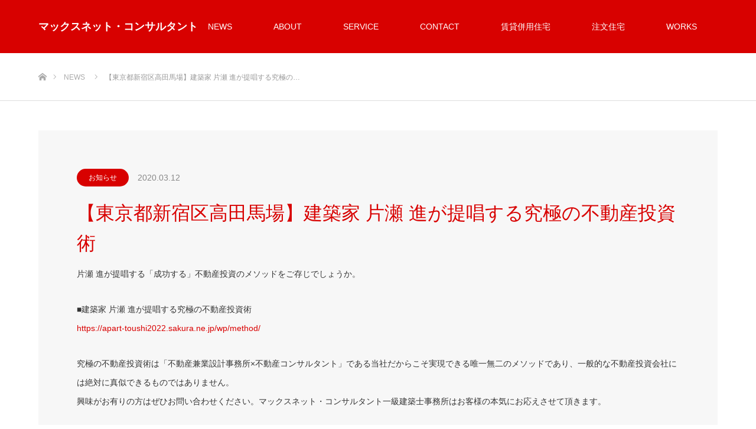

--- FILE ---
content_type: text/html; charset=UTF-8
request_url: https://apart-toushi.jp/news/%E3%80%90%E6%9D%B1%E4%BA%AC%E9%83%BD%E6%96%B0%E5%AE%BF%E5%8C%BA%E9%AB%98%E7%94%B0%E9%A6%AC%E5%A0%B4%E3%80%91%E5%BB%BA%E7%AF%89%E5%AE%B6-%E7%89%87%E7%80%AC-%E9%80%B2%E3%81%8C%E6%8F%90%E5%94%B1%E3%81%99/
body_size: 13209
content:
<!DOCTYPE html>
<html class="pc" dir="ltr" lang="ja" prefix="og: https://ogp.me/ns#">
<head>
<meta charset="UTF-8">
<!--[if IE]><meta http-equiv="X-UA-Compatible" content="IE=edge"><![endif]-->
<meta name="viewport" content="width=device-width">

<meta name="description" content="片瀬 進が提唱する「成功する」不動産投資のメソッドをご存じでしょうか。">
<link rel="pingback" href="https://apart-toushi.jp/xmlrpc.php">
	<style>img:is([sizes="auto" i], [sizes^="auto," i]) { contain-intrinsic-size: 3000px 1500px }</style>
	
		<!-- All in One SEO 4.9.3 - aioseo.com -->
		<title>【東京都新宿区高田馬場】建築家 片瀬 進が提唱する究極の不動産投資術 | マックスネット・コンサルタント</title>
	<meta name="robots" content="max-image-preview:large" />
	<link rel="canonical" href="https://apart-toushi.jp/news/%e3%80%90%e6%9d%b1%e4%ba%ac%e9%83%bd%e6%96%b0%e5%ae%bf%e5%8c%ba%e9%ab%98%e7%94%b0%e9%a6%ac%e5%a0%b4%e3%80%91%e5%bb%ba%e7%af%89%e5%ae%b6-%e7%89%87%e7%80%ac-%e9%80%b2%e3%81%8c%e6%8f%90%e5%94%b1%e3%81%99/" />
	<meta name="generator" content="All in One SEO (AIOSEO) 4.9.3" />
		<meta property="og:locale" content="ja_JP" />
		<meta property="og:site_name" content="マックスネット・コンサルタント | 都内23区の新築不動産投資（新築アパート投資）" />
		<meta property="og:type" content="article" />
		<meta property="og:title" content="【東京都新宿区高田馬場】建築家 片瀬 進が提唱する究極の不動産投資術 | マックスネット・コンサルタント" />
		<meta property="og:url" content="https://apart-toushi.jp/news/%e3%80%90%e6%9d%b1%e4%ba%ac%e9%83%bd%e6%96%b0%e5%ae%bf%e5%8c%ba%e9%ab%98%e7%94%b0%e9%a6%ac%e5%a0%b4%e3%80%91%e5%bb%ba%e7%af%89%e5%ae%b6-%e7%89%87%e7%80%ac-%e9%80%b2%e3%81%8c%e6%8f%90%e5%94%b1%e3%81%99/" />
		<meta property="article:published_time" content="2020-03-12T07:15:19+00:00" />
		<meta property="article:modified_time" content="2020-04-01T07:23:06+00:00" />
		<meta name="twitter:card" content="summary_large_image" />
		<meta name="twitter:title" content="【東京都新宿区高田馬場】建築家 片瀬 進が提唱する究極の不動産投資術 | マックスネット・コンサルタント" />
		<script type="application/ld+json" class="aioseo-schema">
			{"@context":"https:\/\/schema.org","@graph":[{"@type":"BreadcrumbList","@id":"https:\/\/apart-toushi.jp\/news\/%e3%80%90%e6%9d%b1%e4%ba%ac%e9%83%bd%e6%96%b0%e5%ae%bf%e5%8c%ba%e9%ab%98%e7%94%b0%e9%a6%ac%e5%a0%b4%e3%80%91%e5%bb%ba%e7%af%89%e5%ae%b6-%e7%89%87%e7%80%ac-%e9%80%b2%e3%81%8c%e6%8f%90%e5%94%b1%e3%81%99\/#breadcrumblist","itemListElement":[{"@type":"ListItem","@id":"https:\/\/apart-toushi.jp#listItem","position":1,"name":"\u5bb6","item":"https:\/\/apart-toushi.jp","nextItem":{"@type":"ListItem","@id":"https:\/\/apart-toushi.jp\/news\/#listItem","name":"\u304a\u77e5\u3089\u305b"}},{"@type":"ListItem","@id":"https:\/\/apart-toushi.jp\/news\/#listItem","position":2,"name":"\u304a\u77e5\u3089\u305b","item":"https:\/\/apart-toushi.jp\/news\/","nextItem":{"@type":"ListItem","@id":"https:\/\/apart-toushi.jp\/news-cat\/%e3%81%8a%e7%9f%a5%e3%82%89%e3%81%9b\/#listItem","name":"\u304a\u77e5\u3089\u305b"},"previousItem":{"@type":"ListItem","@id":"https:\/\/apart-toushi.jp#listItem","name":"\u5bb6"}},{"@type":"ListItem","@id":"https:\/\/apart-toushi.jp\/news-cat\/%e3%81%8a%e7%9f%a5%e3%82%89%e3%81%9b\/#listItem","position":3,"name":"\u304a\u77e5\u3089\u305b","item":"https:\/\/apart-toushi.jp\/news-cat\/%e3%81%8a%e7%9f%a5%e3%82%89%e3%81%9b\/","nextItem":{"@type":"ListItem","@id":"https:\/\/apart-toushi.jp\/news\/%e3%80%90%e6%9d%b1%e4%ba%ac%e9%83%bd%e6%96%b0%e5%ae%bf%e5%8c%ba%e9%ab%98%e7%94%b0%e9%a6%ac%e5%a0%b4%e3%80%91%e5%bb%ba%e7%af%89%e5%ae%b6-%e7%89%87%e7%80%ac-%e9%80%b2%e3%81%8c%e6%8f%90%e5%94%b1%e3%81%99\/#listItem","name":"\u3010\u6771\u4eac\u90fd\u65b0\u5bbf\u533a\u9ad8\u7530\u99ac\u5834\u3011\u5efa\u7bc9\u5bb6 \u7247\u702c \u9032\u304c\u63d0\u5531\u3059\u308b\u7a76\u6975\u306e\u4e0d\u52d5\u7523\u6295\u8cc7\u8853"},"previousItem":{"@type":"ListItem","@id":"https:\/\/apart-toushi.jp\/news\/#listItem","name":"\u304a\u77e5\u3089\u305b"}},{"@type":"ListItem","@id":"https:\/\/apart-toushi.jp\/news\/%e3%80%90%e6%9d%b1%e4%ba%ac%e9%83%bd%e6%96%b0%e5%ae%bf%e5%8c%ba%e9%ab%98%e7%94%b0%e9%a6%ac%e5%a0%b4%e3%80%91%e5%bb%ba%e7%af%89%e5%ae%b6-%e7%89%87%e7%80%ac-%e9%80%b2%e3%81%8c%e6%8f%90%e5%94%b1%e3%81%99\/#listItem","position":4,"name":"\u3010\u6771\u4eac\u90fd\u65b0\u5bbf\u533a\u9ad8\u7530\u99ac\u5834\u3011\u5efa\u7bc9\u5bb6 \u7247\u702c \u9032\u304c\u63d0\u5531\u3059\u308b\u7a76\u6975\u306e\u4e0d\u52d5\u7523\u6295\u8cc7\u8853","previousItem":{"@type":"ListItem","@id":"https:\/\/apart-toushi.jp\/news-cat\/%e3%81%8a%e7%9f%a5%e3%82%89%e3%81%9b\/#listItem","name":"\u304a\u77e5\u3089\u305b"}}]},{"@type":"Organization","@id":"https:\/\/apart-toushi.jp\/#organization","name":"\u30de\u30c3\u30af\u30b9\u30cd\u30c3\u30c8\u30fb\u30b3\u30f3\u30b5\u30eb\u30bf\u30f3\u30c8","description":"\u90fd\u518523\u533a\u306e\u65b0\u7bc9\u4e0d\u52d5\u7523\u6295\u8cc7\uff08\u65b0\u7bc9\u30a2\u30d1\u30fc\u30c8\u6295\u8cc7\uff09","url":"https:\/\/apart-toushi.jp\/"},{"@type":"WebPage","@id":"https:\/\/apart-toushi.jp\/news\/%e3%80%90%e6%9d%b1%e4%ba%ac%e9%83%bd%e6%96%b0%e5%ae%bf%e5%8c%ba%e9%ab%98%e7%94%b0%e9%a6%ac%e5%a0%b4%e3%80%91%e5%bb%ba%e7%af%89%e5%ae%b6-%e7%89%87%e7%80%ac-%e9%80%b2%e3%81%8c%e6%8f%90%e5%94%b1%e3%81%99\/#webpage","url":"https:\/\/apart-toushi.jp\/news\/%e3%80%90%e6%9d%b1%e4%ba%ac%e9%83%bd%e6%96%b0%e5%ae%bf%e5%8c%ba%e9%ab%98%e7%94%b0%e9%a6%ac%e5%a0%b4%e3%80%91%e5%bb%ba%e7%af%89%e5%ae%b6-%e7%89%87%e7%80%ac-%e9%80%b2%e3%81%8c%e6%8f%90%e5%94%b1%e3%81%99\/","name":"\u3010\u6771\u4eac\u90fd\u65b0\u5bbf\u533a\u9ad8\u7530\u99ac\u5834\u3011\u5efa\u7bc9\u5bb6 \u7247\u702c \u9032\u304c\u63d0\u5531\u3059\u308b\u7a76\u6975\u306e\u4e0d\u52d5\u7523\u6295\u8cc7\u8853 | \u30de\u30c3\u30af\u30b9\u30cd\u30c3\u30c8\u30fb\u30b3\u30f3\u30b5\u30eb\u30bf\u30f3\u30c8","inLanguage":"ja","isPartOf":{"@id":"https:\/\/apart-toushi.jp\/#website"},"breadcrumb":{"@id":"https:\/\/apart-toushi.jp\/news\/%e3%80%90%e6%9d%b1%e4%ba%ac%e9%83%bd%e6%96%b0%e5%ae%bf%e5%8c%ba%e9%ab%98%e7%94%b0%e9%a6%ac%e5%a0%b4%e3%80%91%e5%bb%ba%e7%af%89%e5%ae%b6-%e7%89%87%e7%80%ac-%e9%80%b2%e3%81%8c%e6%8f%90%e5%94%b1%e3%81%99\/#breadcrumblist"},"datePublished":"2020-03-12T16:15:19+09:00","dateModified":"2020-04-01T16:23:06+09:00"},{"@type":"WebSite","@id":"https:\/\/apart-toushi.jp\/#website","url":"https:\/\/apart-toushi.jp\/","name":"\u30de\u30c3\u30af\u30b9\u30cd\u30c3\u30c8\u30fb\u30b3\u30f3\u30b5\u30eb\u30bf\u30f3\u30c8","description":"\u90fd\u518523\u533a\u306e\u65b0\u7bc9\u4e0d\u52d5\u7523\u6295\u8cc7\uff08\u65b0\u7bc9\u30a2\u30d1\u30fc\u30c8\u6295\u8cc7\uff09","inLanguage":"ja","publisher":{"@id":"https:\/\/apart-toushi.jp\/#organization"}}]}
		</script>
		<!-- All in One SEO -->

<link rel='dns-prefetch' href='//challenges.cloudflare.com' />
<link rel='dns-prefetch' href='//www.googletagmanager.com' />
<link rel="alternate" type="application/rss+xml" title="マックスネット・コンサルタント &raquo; フィード" href="https://apart-toushi.jp/feed/" />
<link rel="alternate" type="application/rss+xml" title="マックスネット・コンサルタント &raquo; コメントフィード" href="https://apart-toushi.jp/comments/feed/" />
<script type="text/javascript">
/* <![CDATA[ */
window._wpemojiSettings = {"baseUrl":"https:\/\/s.w.org\/images\/core\/emoji\/16.0.1\/72x72\/","ext":".png","svgUrl":"https:\/\/s.w.org\/images\/core\/emoji\/16.0.1\/svg\/","svgExt":".svg","source":{"concatemoji":"https:\/\/apart-toushi.jp\/wp-includes\/js\/wp-emoji-release.min.js?ver=6.8.3"}};
/*! This file is auto-generated */
!function(s,n){var o,i,e;function c(e){try{var t={supportTests:e,timestamp:(new Date).valueOf()};sessionStorage.setItem(o,JSON.stringify(t))}catch(e){}}function p(e,t,n){e.clearRect(0,0,e.canvas.width,e.canvas.height),e.fillText(t,0,0);var t=new Uint32Array(e.getImageData(0,0,e.canvas.width,e.canvas.height).data),a=(e.clearRect(0,0,e.canvas.width,e.canvas.height),e.fillText(n,0,0),new Uint32Array(e.getImageData(0,0,e.canvas.width,e.canvas.height).data));return t.every(function(e,t){return e===a[t]})}function u(e,t){e.clearRect(0,0,e.canvas.width,e.canvas.height),e.fillText(t,0,0);for(var n=e.getImageData(16,16,1,1),a=0;a<n.data.length;a++)if(0!==n.data[a])return!1;return!0}function f(e,t,n,a){switch(t){case"flag":return n(e,"\ud83c\udff3\ufe0f\u200d\u26a7\ufe0f","\ud83c\udff3\ufe0f\u200b\u26a7\ufe0f")?!1:!n(e,"\ud83c\udde8\ud83c\uddf6","\ud83c\udde8\u200b\ud83c\uddf6")&&!n(e,"\ud83c\udff4\udb40\udc67\udb40\udc62\udb40\udc65\udb40\udc6e\udb40\udc67\udb40\udc7f","\ud83c\udff4\u200b\udb40\udc67\u200b\udb40\udc62\u200b\udb40\udc65\u200b\udb40\udc6e\u200b\udb40\udc67\u200b\udb40\udc7f");case"emoji":return!a(e,"\ud83e\udedf")}return!1}function g(e,t,n,a){var r="undefined"!=typeof WorkerGlobalScope&&self instanceof WorkerGlobalScope?new OffscreenCanvas(300,150):s.createElement("canvas"),o=r.getContext("2d",{willReadFrequently:!0}),i=(o.textBaseline="top",o.font="600 32px Arial",{});return e.forEach(function(e){i[e]=t(o,e,n,a)}),i}function t(e){var t=s.createElement("script");t.src=e,t.defer=!0,s.head.appendChild(t)}"undefined"!=typeof Promise&&(o="wpEmojiSettingsSupports",i=["flag","emoji"],n.supports={everything:!0,everythingExceptFlag:!0},e=new Promise(function(e){s.addEventListener("DOMContentLoaded",e,{once:!0})}),new Promise(function(t){var n=function(){try{var e=JSON.parse(sessionStorage.getItem(o));if("object"==typeof e&&"number"==typeof e.timestamp&&(new Date).valueOf()<e.timestamp+604800&&"object"==typeof e.supportTests)return e.supportTests}catch(e){}return null}();if(!n){if("undefined"!=typeof Worker&&"undefined"!=typeof OffscreenCanvas&&"undefined"!=typeof URL&&URL.createObjectURL&&"undefined"!=typeof Blob)try{var e="postMessage("+g.toString()+"("+[JSON.stringify(i),f.toString(),p.toString(),u.toString()].join(",")+"));",a=new Blob([e],{type:"text/javascript"}),r=new Worker(URL.createObjectURL(a),{name:"wpTestEmojiSupports"});return void(r.onmessage=function(e){c(n=e.data),r.terminate(),t(n)})}catch(e){}c(n=g(i,f,p,u))}t(n)}).then(function(e){for(var t in e)n.supports[t]=e[t],n.supports.everything=n.supports.everything&&n.supports[t],"flag"!==t&&(n.supports.everythingExceptFlag=n.supports.everythingExceptFlag&&n.supports[t]);n.supports.everythingExceptFlag=n.supports.everythingExceptFlag&&!n.supports.flag,n.DOMReady=!1,n.readyCallback=function(){n.DOMReady=!0}}).then(function(){return e}).then(function(){var e;n.supports.everything||(n.readyCallback(),(e=n.source||{}).concatemoji?t(e.concatemoji):e.wpemoji&&e.twemoji&&(t(e.twemoji),t(e.wpemoji)))}))}((window,document),window._wpemojiSettings);
/* ]]> */
</script>
<link rel='stylesheet' id='style-css' href='https://apart-toushi.jp/wp-content/themes/source_tcd045/style.css?ver=1.0' type='text/css' media='all' />
<style id='wp-emoji-styles-inline-css' type='text/css'>

	img.wp-smiley, img.emoji {
		display: inline !important;
		border: none !important;
		box-shadow: none !important;
		height: 1em !important;
		width: 1em !important;
		margin: 0 0.07em !important;
		vertical-align: -0.1em !important;
		background: none !important;
		padding: 0 !important;
	}
</style>
<link rel='stylesheet' id='wp-block-library-css' href='https://apart-toushi.jp/wp-includes/css/dist/block-library/style.min.css?ver=6.8.3' type='text/css' media='all' />
<style id='classic-theme-styles-inline-css' type='text/css'>
/*! This file is auto-generated */
.wp-block-button__link{color:#fff;background-color:#32373c;border-radius:9999px;box-shadow:none;text-decoration:none;padding:calc(.667em + 2px) calc(1.333em + 2px);font-size:1.125em}.wp-block-file__button{background:#32373c;color:#fff;text-decoration:none}
</style>
<link rel='stylesheet' id='aioseo/css/src/vue/standalone/blocks/table-of-contents/global.scss-css' href='https://apart-toushi.jp/wp-content/plugins/all-in-one-seo-pack/dist/Lite/assets/css/table-of-contents/global.e90f6d47.css?ver=4.9.3' type='text/css' media='all' />
<style id='global-styles-inline-css' type='text/css'>
:root{--wp--preset--aspect-ratio--square: 1;--wp--preset--aspect-ratio--4-3: 4/3;--wp--preset--aspect-ratio--3-4: 3/4;--wp--preset--aspect-ratio--3-2: 3/2;--wp--preset--aspect-ratio--2-3: 2/3;--wp--preset--aspect-ratio--16-9: 16/9;--wp--preset--aspect-ratio--9-16: 9/16;--wp--preset--color--black: #000000;--wp--preset--color--cyan-bluish-gray: #abb8c3;--wp--preset--color--white: #ffffff;--wp--preset--color--pale-pink: #f78da7;--wp--preset--color--vivid-red: #cf2e2e;--wp--preset--color--luminous-vivid-orange: #ff6900;--wp--preset--color--luminous-vivid-amber: #fcb900;--wp--preset--color--light-green-cyan: #7bdcb5;--wp--preset--color--vivid-green-cyan: #00d084;--wp--preset--color--pale-cyan-blue: #8ed1fc;--wp--preset--color--vivid-cyan-blue: #0693e3;--wp--preset--color--vivid-purple: #9b51e0;--wp--preset--gradient--vivid-cyan-blue-to-vivid-purple: linear-gradient(135deg,rgba(6,147,227,1) 0%,rgb(155,81,224) 100%);--wp--preset--gradient--light-green-cyan-to-vivid-green-cyan: linear-gradient(135deg,rgb(122,220,180) 0%,rgb(0,208,130) 100%);--wp--preset--gradient--luminous-vivid-amber-to-luminous-vivid-orange: linear-gradient(135deg,rgba(252,185,0,1) 0%,rgba(255,105,0,1) 100%);--wp--preset--gradient--luminous-vivid-orange-to-vivid-red: linear-gradient(135deg,rgba(255,105,0,1) 0%,rgb(207,46,46) 100%);--wp--preset--gradient--very-light-gray-to-cyan-bluish-gray: linear-gradient(135deg,rgb(238,238,238) 0%,rgb(169,184,195) 100%);--wp--preset--gradient--cool-to-warm-spectrum: linear-gradient(135deg,rgb(74,234,220) 0%,rgb(151,120,209) 20%,rgb(207,42,186) 40%,rgb(238,44,130) 60%,rgb(251,105,98) 80%,rgb(254,248,76) 100%);--wp--preset--gradient--blush-light-purple: linear-gradient(135deg,rgb(255,206,236) 0%,rgb(152,150,240) 100%);--wp--preset--gradient--blush-bordeaux: linear-gradient(135deg,rgb(254,205,165) 0%,rgb(254,45,45) 50%,rgb(107,0,62) 100%);--wp--preset--gradient--luminous-dusk: linear-gradient(135deg,rgb(255,203,112) 0%,rgb(199,81,192) 50%,rgb(65,88,208) 100%);--wp--preset--gradient--pale-ocean: linear-gradient(135deg,rgb(255,245,203) 0%,rgb(182,227,212) 50%,rgb(51,167,181) 100%);--wp--preset--gradient--electric-grass: linear-gradient(135deg,rgb(202,248,128) 0%,rgb(113,206,126) 100%);--wp--preset--gradient--midnight: linear-gradient(135deg,rgb(2,3,129) 0%,rgb(40,116,252) 100%);--wp--preset--font-size--small: 13px;--wp--preset--font-size--medium: 20px;--wp--preset--font-size--large: 36px;--wp--preset--font-size--x-large: 42px;--wp--preset--spacing--20: 0.44rem;--wp--preset--spacing--30: 0.67rem;--wp--preset--spacing--40: 1rem;--wp--preset--spacing--50: 1.5rem;--wp--preset--spacing--60: 2.25rem;--wp--preset--spacing--70: 3.38rem;--wp--preset--spacing--80: 5.06rem;--wp--preset--shadow--natural: 6px 6px 9px rgba(0, 0, 0, 0.2);--wp--preset--shadow--deep: 12px 12px 50px rgba(0, 0, 0, 0.4);--wp--preset--shadow--sharp: 6px 6px 0px rgba(0, 0, 0, 0.2);--wp--preset--shadow--outlined: 6px 6px 0px -3px rgba(255, 255, 255, 1), 6px 6px rgba(0, 0, 0, 1);--wp--preset--shadow--crisp: 6px 6px 0px rgba(0, 0, 0, 1);}:where(.is-layout-flex){gap: 0.5em;}:where(.is-layout-grid){gap: 0.5em;}body .is-layout-flex{display: flex;}.is-layout-flex{flex-wrap: wrap;align-items: center;}.is-layout-flex > :is(*, div){margin: 0;}body .is-layout-grid{display: grid;}.is-layout-grid > :is(*, div){margin: 0;}:where(.wp-block-columns.is-layout-flex){gap: 2em;}:where(.wp-block-columns.is-layout-grid){gap: 2em;}:where(.wp-block-post-template.is-layout-flex){gap: 1.25em;}:where(.wp-block-post-template.is-layout-grid){gap: 1.25em;}.has-black-color{color: var(--wp--preset--color--black) !important;}.has-cyan-bluish-gray-color{color: var(--wp--preset--color--cyan-bluish-gray) !important;}.has-white-color{color: var(--wp--preset--color--white) !important;}.has-pale-pink-color{color: var(--wp--preset--color--pale-pink) !important;}.has-vivid-red-color{color: var(--wp--preset--color--vivid-red) !important;}.has-luminous-vivid-orange-color{color: var(--wp--preset--color--luminous-vivid-orange) !important;}.has-luminous-vivid-amber-color{color: var(--wp--preset--color--luminous-vivid-amber) !important;}.has-light-green-cyan-color{color: var(--wp--preset--color--light-green-cyan) !important;}.has-vivid-green-cyan-color{color: var(--wp--preset--color--vivid-green-cyan) !important;}.has-pale-cyan-blue-color{color: var(--wp--preset--color--pale-cyan-blue) !important;}.has-vivid-cyan-blue-color{color: var(--wp--preset--color--vivid-cyan-blue) !important;}.has-vivid-purple-color{color: var(--wp--preset--color--vivid-purple) !important;}.has-black-background-color{background-color: var(--wp--preset--color--black) !important;}.has-cyan-bluish-gray-background-color{background-color: var(--wp--preset--color--cyan-bluish-gray) !important;}.has-white-background-color{background-color: var(--wp--preset--color--white) !important;}.has-pale-pink-background-color{background-color: var(--wp--preset--color--pale-pink) !important;}.has-vivid-red-background-color{background-color: var(--wp--preset--color--vivid-red) !important;}.has-luminous-vivid-orange-background-color{background-color: var(--wp--preset--color--luminous-vivid-orange) !important;}.has-luminous-vivid-amber-background-color{background-color: var(--wp--preset--color--luminous-vivid-amber) !important;}.has-light-green-cyan-background-color{background-color: var(--wp--preset--color--light-green-cyan) !important;}.has-vivid-green-cyan-background-color{background-color: var(--wp--preset--color--vivid-green-cyan) !important;}.has-pale-cyan-blue-background-color{background-color: var(--wp--preset--color--pale-cyan-blue) !important;}.has-vivid-cyan-blue-background-color{background-color: var(--wp--preset--color--vivid-cyan-blue) !important;}.has-vivid-purple-background-color{background-color: var(--wp--preset--color--vivid-purple) !important;}.has-black-border-color{border-color: var(--wp--preset--color--black) !important;}.has-cyan-bluish-gray-border-color{border-color: var(--wp--preset--color--cyan-bluish-gray) !important;}.has-white-border-color{border-color: var(--wp--preset--color--white) !important;}.has-pale-pink-border-color{border-color: var(--wp--preset--color--pale-pink) !important;}.has-vivid-red-border-color{border-color: var(--wp--preset--color--vivid-red) !important;}.has-luminous-vivid-orange-border-color{border-color: var(--wp--preset--color--luminous-vivid-orange) !important;}.has-luminous-vivid-amber-border-color{border-color: var(--wp--preset--color--luminous-vivid-amber) !important;}.has-light-green-cyan-border-color{border-color: var(--wp--preset--color--light-green-cyan) !important;}.has-vivid-green-cyan-border-color{border-color: var(--wp--preset--color--vivid-green-cyan) !important;}.has-pale-cyan-blue-border-color{border-color: var(--wp--preset--color--pale-cyan-blue) !important;}.has-vivid-cyan-blue-border-color{border-color: var(--wp--preset--color--vivid-cyan-blue) !important;}.has-vivid-purple-border-color{border-color: var(--wp--preset--color--vivid-purple) !important;}.has-vivid-cyan-blue-to-vivid-purple-gradient-background{background: var(--wp--preset--gradient--vivid-cyan-blue-to-vivid-purple) !important;}.has-light-green-cyan-to-vivid-green-cyan-gradient-background{background: var(--wp--preset--gradient--light-green-cyan-to-vivid-green-cyan) !important;}.has-luminous-vivid-amber-to-luminous-vivid-orange-gradient-background{background: var(--wp--preset--gradient--luminous-vivid-amber-to-luminous-vivid-orange) !important;}.has-luminous-vivid-orange-to-vivid-red-gradient-background{background: var(--wp--preset--gradient--luminous-vivid-orange-to-vivid-red) !important;}.has-very-light-gray-to-cyan-bluish-gray-gradient-background{background: var(--wp--preset--gradient--very-light-gray-to-cyan-bluish-gray) !important;}.has-cool-to-warm-spectrum-gradient-background{background: var(--wp--preset--gradient--cool-to-warm-spectrum) !important;}.has-blush-light-purple-gradient-background{background: var(--wp--preset--gradient--blush-light-purple) !important;}.has-blush-bordeaux-gradient-background{background: var(--wp--preset--gradient--blush-bordeaux) !important;}.has-luminous-dusk-gradient-background{background: var(--wp--preset--gradient--luminous-dusk) !important;}.has-pale-ocean-gradient-background{background: var(--wp--preset--gradient--pale-ocean) !important;}.has-electric-grass-gradient-background{background: var(--wp--preset--gradient--electric-grass) !important;}.has-midnight-gradient-background{background: var(--wp--preset--gradient--midnight) !important;}.has-small-font-size{font-size: var(--wp--preset--font-size--small) !important;}.has-medium-font-size{font-size: var(--wp--preset--font-size--medium) !important;}.has-large-font-size{font-size: var(--wp--preset--font-size--large) !important;}.has-x-large-font-size{font-size: var(--wp--preset--font-size--x-large) !important;}
:where(.wp-block-post-template.is-layout-flex){gap: 1.25em;}:where(.wp-block-post-template.is-layout-grid){gap: 1.25em;}
:where(.wp-block-columns.is-layout-flex){gap: 2em;}:where(.wp-block-columns.is-layout-grid){gap: 2em;}
:root :where(.wp-block-pullquote){font-size: 1.5em;line-height: 1.6;}
</style>
<link rel='stylesheet' id='contact-form-7-css' href='https://apart-toushi.jp/wp-content/plugins/contact-form-7/includes/css/styles.css?ver=6.1.4' type='text/css' media='all' />
<link rel='stylesheet' id='flexible-faq-css' href='https://apart-toushi.jp/wp-content/plugins/flexible-faq/css/flexible-faq.css?ver=0.1' type='text/css' media='all' />
<link rel='stylesheet' id='foobox-free-min-css' href='https://apart-toushi.jp/wp-content/plugins/foobox-image-lightbox/free/css/foobox.free.min.css?ver=2.7.35' type='text/css' media='all' />
<script type="text/javascript" src="https://apart-toushi.jp/wp-includes/js/jquery/jquery.min.js?ver=3.7.1" id="jquery-core-js"></script>
<script type="text/javascript" src="https://apart-toushi.jp/wp-includes/js/jquery/jquery-migrate.min.js?ver=3.4.1" id="jquery-migrate-js"></script>
<script type="text/javascript" id="foobox-free-min-js-before">
/* <![CDATA[ */
/* Run FooBox FREE (v2.7.35) */
var FOOBOX = window.FOOBOX = {
	ready: true,
	disableOthers: false,
	o: {wordpress: { enabled: true }, countMessage:'image %index of %total', captions: { dataTitle: ["captionTitle","title"], dataDesc: ["captionDesc","description"] }, rel: '', excludes:'.fbx-link,.nofoobox,.nolightbox,a[href*="pinterest.com/pin/create/button/"]', affiliate : { enabled: false }},
	selectors: [
		".foogallery-container.foogallery-lightbox-foobox", ".foogallery-container.foogallery-lightbox-foobox-free", ".gallery", ".wp-block-gallery", ".wp-caption", ".wp-block-image", "a:has(img[class*=wp-image-])", ".foobox"
	],
	pre: function( $ ){
		// Custom JavaScript (Pre)
		
	},
	post: function( $ ){
		// Custom JavaScript (Post)
		
		// Custom Captions Code
		
	},
	custom: function( $ ){
		// Custom Extra JS
		
	}
};
/* ]]> */
</script>
<script type="text/javascript" src="https://apart-toushi.jp/wp-content/plugins/foobox-image-lightbox/free/js/foobox.free.min.js?ver=2.7.35" id="foobox-free-min-js"></script>

<!-- Site Kit によって追加された Google タグ（gtag.js）スニペット -->
<!-- Google アナリティクス スニペット (Site Kit が追加) -->
<script type="text/javascript" src="https://www.googletagmanager.com/gtag/js?id=G-GSMV1DCHMZ" id="google_gtagjs-js" async></script>
<script type="text/javascript" id="google_gtagjs-js-after">
/* <![CDATA[ */
window.dataLayer = window.dataLayer || [];function gtag(){dataLayer.push(arguments);}
gtag("set","linker",{"domains":["apart-toushi.jp"]});
gtag("js", new Date());
gtag("set", "developer_id.dZTNiMT", true);
gtag("config", "G-GSMV1DCHMZ");
/* ]]> */
</script>
<link rel="https://api.w.org/" href="https://apart-toushi.jp/wp-json/" /><link rel='shortlink' href='https://apart-toushi.jp/?p=294' />
<link rel="alternate" title="oEmbed (JSON)" type="application/json+oembed" href="https://apart-toushi.jp/wp-json/oembed/1.0/embed?url=https%3A%2F%2Fapart-toushi.jp%2Fnews%2F%25e3%2580%2590%25e6%259d%25b1%25e4%25ba%25ac%25e9%2583%25bd%25e6%2596%25b0%25e5%25ae%25bf%25e5%258c%25ba%25e9%25ab%2598%25e7%2594%25b0%25e9%25a6%25ac%25e5%25a0%25b4%25e3%2580%2591%25e5%25bb%25ba%25e7%25af%2589%25e5%25ae%25b6-%25e7%2589%2587%25e7%2580%25ac-%25e9%2580%25b2%25e3%2581%258c%25e6%258f%2590%25e5%2594%25b1%25e3%2581%2599%2F" />
<link rel="alternate" title="oEmbed (XML)" type="text/xml+oembed" href="https://apart-toushi.jp/wp-json/oembed/1.0/embed?url=https%3A%2F%2Fapart-toushi.jp%2Fnews%2F%25e3%2580%2590%25e6%259d%25b1%25e4%25ba%25ac%25e9%2583%25bd%25e6%2596%25b0%25e5%25ae%25bf%25e5%258c%25ba%25e9%25ab%2598%25e7%2594%25b0%25e9%25a6%25ac%25e5%25a0%25b4%25e3%2580%2591%25e5%25bb%25ba%25e7%25af%2589%25e5%25ae%25b6-%25e7%2589%2587%25e7%2580%25ac-%25e9%2580%25b2%25e3%2581%258c%25e6%258f%2590%25e5%2594%25b1%25e3%2581%2599%2F&#038;format=xml" />
<meta name="generator" content="Site Kit by Google 1.170.0" />
<link rel="stylesheet" href="https://apart-toushi.jp/wp-content/themes/source_tcd045/css/design-plus.css?ver=1.0">
<link rel="stylesheet" href="https://apart-toushi.jp/wp-content/themes/source_tcd045/css/sns-botton.css?ver=1.0">
<link rel="stylesheet" media="screen" href="https://apart-toushi.jp/wp-content/themes/source_tcd045/css/responsive.css?ver=1.0">
<link rel="stylesheet" media="screen" href="https://apart-toushi.jp/wp-content/themes/source_tcd045/css/footer-bar.css?ver=1.0">

<script src="https://apart-toushi.jp/wp-content/themes/source_tcd045/js/jquery.easing.1.3.js?ver=1.0"></script>
<script src="https://apart-toushi.jp/wp-content/themes/source_tcd045/js/jscript.js?ver=1.0"></script>
<script src="https://apart-toushi.jp/wp-content/themes/source_tcd045/js/footer-bar.js?ver=1.0"></script>
<script src="https://apart-toushi.jp/wp-content/themes/source_tcd045/js/comment.js?ver=1.0"></script>

<style type="text/css">

body, input, textarea { font-family: Arial, "ヒラギノ角ゴ ProN W3", "Hiragino Kaku Gothic ProN", "メイリオ", Meiryo, sans-serif; }

.rich_font { font-family: "Hiragino Sans", "ヒラギノ角ゴ ProN", "Hiragino Kaku Gothic ProN", "游ゴシック", YuGothic, "メイリオ", Meiryo, sans-serif; font-weight: 100; }



body { font-size:14px; }

.pc #header .logo { font-size:18px; }
.mobile #header .logo { font-size:18px; }

#footer_top .logo { font-size:21px; }

#post_title { font-size:32px; }
.post_content { font-size:14px; }

#related_post li a.image, .styled_post_list1 .image, .work_list_widget .image, .work_list .box .image, .blog_list .box .image {
  overflow: hidden;
}
#related_post li a.image img, .styled_post_list1 .image img, .work_list_widget .image img, .work_list .box .image img, .blog_list .box .image img {
  -webkit-transition: all 0.75s ease; -moz-transition: all 0.75s ease; transition: all 0.75s ease;
  -webkit-transform: scale(1); -moz-transform: scale(1); -ms-transform: scale(1); -o-transform: scale(1); transform: scale(1);
  -webkit-backface-visibility:hidden; backface-visibility:hidden;
}
#related_post li a.image:hover img, .styled_post_list1 .image:hover img, .work_list_widget .image:hover img, .work_list .box .image:hover img, .blog_list .box .image:hover img {
  -webkit-transform: scale(1.2); -moz-transform: scale(1.2); -ms-transform: scale(1.2); -o-transform: scale(1.2); transform: scale(1.2);
}
.index_archive_link, #work_navigation a, .page_navi p.back a
  { background-color:#F7810A; }

#header, .pc #global_menu ul ul a, #footer_bottom, .mobile #copyright, .mobile .home #header
  { background-color:#D80100; }

.header_fix #header, .pc .header_fix #global_menu ul ul a, .mobile .header_fix #header
  { background-color:rgba(216,1,0,0.7); }

#header a, mobile a.menu_button:before
  { color:#FFFFFF; }

#footer_top, #footer_top a, #footer_bottom, #footer_bottom a
  { color:#FFFFFF; }

.pc #global_menu ul ul li.menu-item-has-children > a:before
  { border-color:transparent transparent transparent #FFFFFF; }

.pc #global_menu ul ul a:hover
  { color:#fff; }

.pc #global_menu ul ul li.menu-item-has-children > a:hover:before
  { border-color:transparent transparent transparent #fff; }

#post_title, #page_header .headline, #work_category_list .current_category .name, #work_footer_data .link, .blog_list .box .title a:hover, #footer_menu a:hover, #related_post li .title a:hover, .side_widget .styled_post_list1 .title:hover
  { color:#D80100; }

a:hover, .pc #header .logo a:hover, #comment_header ul li a:hover, .pc #global_menu > ul > li.active > a, .pc #global_menu li.current-menu-item > a, .pc #global_menu > ul > li > a:hover, #header_logo .logo a:hover, #bread_crumb li.home a:hover:before, #bread_crumb li a:hover, .color_headline, #footer_bottom a:hover
  { color:#000000; }

#return_top a:hover, .next_page_link a:hover, .collapse_category_list li a:hover .count, .slick-arrow:hover, .page_navi a:hover, .page_navi p.back a:hover,
  #wp-calendar td a:hover, #wp-calendar #prev a:hover, #wp-calendar #next a:hover, .widget_search #search-btn input:hover, .widget_search #searchsubmit:hover, .side_widget.google_search #searchsubmit:hover,
    #submit_comment:hover, #comment_header ul li a:hover, #comment_header ul li.comment_switch_active a, #comment_header #comment_closed p, #post_pagination a:hover,
      #header_slider .slick-dots button:hover::before, #header_slider .slick-dots .slick-active button::before,
        .work_list .box .title a:hover, #work_navigation a:hover, #work_side_content a:hover, #work_button a:hover, #blog_list .category a:hover, #post_meta_top .category a:hover, .box_list .link_button:hover
          { background-color:#D80100 !important; }

#footer_top, .pc #global_menu ul ul a:hover, .news_list .category a:hover, .work_list .category a:hover, .blog_list .category a:hover, #related_post .headline, #comment_headline, .side_headline,
  .mobile a.menu_button:hover, .mobile #global_menu li a:hover, .index_archive_link:hover, .mobile #footer_social_link
    { background-color:#000000 !important; }

#comment_textarea textarea:focus, #guest_info input:focus, #comment_header ul li a:hover, #comment_header ul li.comment_switch_active a, #comment_header #comment_closed p, .page_navi a:hover, .page_navi p.back a:hover
  { border-color:#D80100; }

#comment_header ul li.comment_switch_active a:after, #comment_header #comment_closed p:after
  { border-color:#D80100 transparent transparent transparent; }

.collapse_category_list li a:before
  { border-color: transparent transparent transparent #000000; }

@media screen and (min-width:600px) {
  #header_slider_nav .slick-current .label { background-color:#D80100 !important; }
}

.post_content a, .post_content a:hover { color:#D90000; }

#footer_image .button { background-color:#F7810A; color:#FFFFFF; }
#footer_image .button:hover { background-color:#333333; color:#FFFFFF; }
#site_loader_spinner { border:4px solid rgba(216,1,0,0.2); border-top-color:#D80100; }

.wide_image{height:300px;}

.grecaptcha-badge { visibility: hidden; }
</style>


<style type="text/css"></style><link rel="icon" href="https://apart-toushi.jp/wp-content/uploads/2022/06/cropped-max-favicon-32x32.png" sizes="32x32" />
<link rel="icon" href="https://apart-toushi.jp/wp-content/uploads/2022/06/cropped-max-favicon-192x192.png" sizes="192x192" />
<link rel="apple-touch-icon" href="https://apart-toushi.jp/wp-content/uploads/2022/06/cropped-max-favicon-180x180.png" />
<meta name="msapplication-TileImage" content="https://apart-toushi.jp/wp-content/uploads/2022/06/cropped-max-favicon-270x270.png" />
</head>
<body id="body" class="wp-singular news-template-default single single-news postid-294 wp-theme-source_tcd045">

<div id="site_loader_overlay">
 <div id="site_loader_spinner"></div>
</div>
<div id="site_wrap">

 <div id="header">
  <div id="header_inner" class="clearfix">
   <div id="logo_text">
 <h1 class="logo"><a href="https://apart-toushi.jp/">マックスネット・コンサルタント</a></h1>
</div>
      <div id="global_menu">
    <ul id="menu-%e3%82%b0%e3%83%ad%e3%83%bc%e3%83%90%e3%83%ab%e3%83%8a%e3%83%93" class="menu"><li id="menu-item-391" class="menu-item menu-item-type-custom menu-item-object-custom menu-item-has-children menu-item-391"><a>NEWS</a>
<ul class="sub-menu">
	<li id="menu-item-392" class="menu-item menu-item-type-custom menu-item-object-custom menu-item-392"><a href="https://apart-toushi.jp/news/">お知らせ</a></li>
</ul>
</li>
<li id="menu-item-30" class="menu-item menu-item-type-custom menu-item-object-custom menu-item-has-children menu-item-30"><a>ABOUT</a>
<ul class="sub-menu">
	<li id="menu-item-74" class="menu-item menu-item-type-post_type menu-item-object-page menu-item-has-children menu-item-74"><a href="https://apart-toushi.jp/method/">片瀬 進が提唱する</br>不動産投資のメソッド</a>
	<ul class="sub-menu">
		<li id="menu-item-71" class="menu-item menu-item-type-post_type menu-item-object-page menu-item-71"><a href="https://apart-toushi.jp/katase/">建築家 片瀬進</a></li>
	</ul>
</li>
	<li id="menu-item-73" class="menu-item menu-item-type-post_type menu-item-object-page menu-item-has-children menu-item-73"><a href="https://apart-toushi.jp/company/">会社概要</a>
	<ul class="sub-menu">
		<li id="menu-item-72" class="menu-item menu-item-type-post_type menu-item-object-page menu-item-72"><a href="https://apart-toushi.jp/access/">アクセス</a></li>
		<li id="menu-item-70" class="menu-item menu-item-type-post_type menu-item-object-page menu-item-70"><a href="https://apart-toushi.jp/recruit/">採用情報</a></li>
	</ul>
</li>
</ul>
</li>
<li id="menu-item-39" class="menu-item menu-item-type-custom menu-item-object-custom menu-item-has-children menu-item-39"><a>SERVICE</a>
<ul class="sub-menu">
	<li id="menu-item-89" class="menu-item menu-item-type-post_type menu-item-object-page menu-item-has-children menu-item-89"><a href="https://apart-toushi.jp/investment/">不動産投資をお考えの方へ</a>
	<ul class="sub-menu">
		<li id="menu-item-88" class="menu-item menu-item-type-post_type menu-item-object-page menu-item-88"><a href="https://apart-toushi.jp/investment23/">都内23区内での不動産投資</a></li>
	</ul>
</li>
	<li id="menu-item-87" class="menu-item menu-item-type-post_type menu-item-object-page menu-item-has-children menu-item-87"><a href="https://apart-toushi.jp/flow/">ご依頼の流れ</a>
	<ul class="sub-menu">
		<li id="menu-item-142" class="menu-item menu-item-type-post_type menu-item-object-page menu-item-142"><a href="https://apart-toushi.jp/qa/">よくあるご質問</a></li>
	</ul>
</li>
	<li id="menu-item-85" class="menu-item menu-item-type-post_type menu-item-object-page menu-item-85"><a href="https://apart-toushi.jp/member/">会員登録</a></li>
</ul>
</li>
<li id="menu-item-31" class="menu-item menu-item-type-custom menu-item-object-custom menu-item-has-children menu-item-31"><a>CONTACT</a>
<ul class="sub-menu">
	<li id="menu-item-114" class="menu-item menu-item-type-post_type menu-item-object-page menu-item-has-children menu-item-114"><a href="https://apart-toushi.jp/contact/">お問い合わせ</a>
	<ul class="sub-menu">
		<li id="menu-item-133" class="menu-item menu-item-type-post_type menu-item-object-page menu-item-133"><a href="https://apart-toushi.jp/partner/">提携不動産会社募集</a></li>
		<li id="menu-item-134" class="menu-item menu-item-type-post_type menu-item-object-page menu-item-134"><a href="https://apart-toushi.jp/partner/">提携設計事務所募集</a></li>
		<li id="menu-item-135" class="menu-item menu-item-type-post_type menu-item-object-page menu-item-135"><a href="https://apart-toushi.jp/partner/">施工協力店募集</a></li>
		<li id="menu-item-113" class="menu-item menu-item-type-post_type menu-item-object-page menu-item-113"><a href="https://apart-toushi.jp/privacypolicy/">プライバシーポリシー</a></li>
	</ul>
</li>
</ul>
</li>
<li id="menu-item-47" class="menu-item menu-item-type-custom menu-item-object-custom menu-item-has-children menu-item-47"><a>賃貸併用住宅</a>
<ul class="sub-menu">
	<li id="menu-item-315" class="menu-item menu-item-type-custom menu-item-object-custom menu-item-315"><a target="_blank" href="https://heiyoujutaku.apart-toushi.jp/">賃貸併用住宅</a></li>
</ul>
</li>
<li id="menu-item-311" class="menu-item menu-item-type-custom menu-item-object-custom menu-item-has-children menu-item-311"><a target="_blank" href="http://www.maxnet-g.co.jp/">注文住宅</a>
<ul class="sub-menu">
	<li id="menu-item-312" class="menu-item menu-item-type-custom menu-item-object-custom menu-item-312"><a target="_blank" href="http://www.maxnet-g.co.jp/">注文住宅</a></li>
</ul>
</li>
<li id="menu-item-243" class="menu-item menu-item-type-custom menu-item-object-custom menu-item-has-children menu-item-243"><a>WORKS</a>
<ul class="sub-menu">
	<li id="menu-item-245" class="menu-item menu-item-type-custom menu-item-object-custom menu-item-245"><a href="/work/">作品一覧</a></li>
	<li id="menu-item-393" class="menu-item menu-item-type-custom menu-item-object-custom menu-item-393"><a href="https://apart-toushi.jp/work/%e5%9c%9f%e5%9c%b0%e6%8e%a2%e3%81%97%e3%81%8b%e3%82%89%e3%81%ae%e6%9c%a8%e9%80%a0%ef%bc%93%e9%9a%8e%e6%ba%96%e8%80%90%e7%81%ab%e3%82%a2%e3%83%91%e3%83%bc%e3%83%88/">土地探しからの木造3階準耐火アパート</a></li>
	<li id="menu-item-394" class="menu-item menu-item-type-custom menu-item-object-custom menu-item-394"><a href="https://apart-toushi.jp/work/%e5%9c%9f%e5%9c%b0%e6%8e%a2%e3%81%97%e3%81%8b%e3%82%89%e3%81%ae%e6%9c%a8%e9%80%a0%ef%bc%93%e9%9a%8e%e8%80%90%e7%81%ab%e9%95%b7%e5%b1%8b/">土地探しからの木造3階耐火長屋</a></li>
	<li id="menu-item-395" class="menu-item menu-item-type-custom menu-item-object-custom menu-item-395"><a href="https://apart-toushi.jp/work/%e5%9c%9f%e5%9c%b0%e6%8e%a2%e3%81%97%e3%81%8b%e3%82%89%e3%81%ae%e3%83%86%e3%83%a9%e3%82%b9%e3%83%8f%e3%82%a6%e3%82%b9/">土地探しからのテラスハウス</a></li>
	<li id="menu-item-396" class="menu-item menu-item-type-custom menu-item-object-custom menu-item-396"><a href="https://apart-toushi.jp/work/%e5%9c%9f%e5%9c%b0%e6%8e%a2%e3%81%97%e3%81%8b%e3%82%89%e3%81%ae%e8%b3%83%e8%b2%b8%e3%83%9e%e3%83%b3%e3%82%b7%e3%83%a7%e3%83%b3/">土地探しからの賃貸マンション</a></li>
	<li id="menu-item-397" class="menu-item menu-item-type-custom menu-item-object-custom menu-item-397"><a href="https://apart-toushi.jp/work/%e5%9c%9f%e5%9c%b0%e6%8e%a2%e3%81%97%e3%81%8b%e3%82%89%e3%81%ae%e3%82%b3%e3%83%b3%e3%83%91%e3%82%af%e3%83%88%e3%83%9e%e3%83%b3%e3%82%b7%e3%83%a7%e3%83%b3/">土地探しからのコンパクトマンション</a></li>
	<li id="menu-item-398" class="menu-item menu-item-type-custom menu-item-object-custom menu-item-398"><a href="https://apart-toushi.jp/work/%e5%9c%9f%e5%9c%b0%e6%8e%a2%e3%81%97%e3%81%8b%e3%82%89%e3%81%ae%e4%bd%8e%e5%b1%a4%e8%b3%83%e8%b2%b8%e3%83%9e%e3%83%b3%e3%82%b7%e3%83%a7%e3%83%b3/">土地探しからの低層賃貸マンション</a></li>
	<li id="menu-item-399" class="menu-item menu-item-type-custom menu-item-object-custom menu-item-399"><a href="https://apart-toushi.jp/work/%e5%85%a8%e5%ae%a4%e3%83%ad%e3%83%95%e3%83%88%e4%bb%98%e3%82%b7%e3%82%a7%e3%82%a2%e5%9e%8b%e3%82%a2%e3%83%91%e3%83%bc%e3%83%88%e3%83%a1%e3%83%b3%e3%83%88/">全室ロフト付シェア型アパートメント</a></li>
	<li id="menu-item-400" class="menu-item menu-item-type-custom menu-item-object-custom menu-item-400"><a href="https://apart-toushi.jp/work/%e9%83%bd%e5%bf%83%e7%8b%ad%e5%b0%8f%e5%9c%b0%e3%81%ae%e8%b3%83%e8%b2%b8%e4%bd%b5%e7%94%a8%e4%bd%8f%e5%ae%85/">都心狭小地の賃貸併用住宅</a></li>
	<li id="menu-item-401" class="menu-item menu-item-type-custom menu-item-object-custom menu-item-401"><a href="https://apart-toushi.jp/work/%e9%87%8d%e9%87%8f%e9%89%84%e9%aa%a8%e3%81%ae%e8%b3%83%e8%b2%b8%e4%bd%b5%e7%94%a8%e4%bd%8f%e5%ae%85/">重量鉄骨の賃貸併用住宅</a></li>
</ul>
</li>
</ul>   </div>
   <a href="#" class="menu_button"><span>menu</span></a>
     </div>
 </div><!-- END #header -->


 <div id="top">

  
 </div><!-- END #top -->

 <div id="main_contents" class="clearfix">


<div id="bread_crumb">

<ul class="clearfix">
 <li class="home"><a href="https://apart-toushi.jp/"><span>ホーム</span></a></li>
 <li><a href="https://apart-toushi.jp/news/">NEWS</a></li>
 <li class="last">【東京都新宿区高田馬場】建築家 片瀬 進が提唱する究極の…</li>
</ul>

</div>
<div id="main_col" class="clearfix">

 
 <div id="single_news">

    <ul id="post_meta_top" class="clearfix">
   <li class="category"><a style="background:#D80100;" href="https://apart-toushi.jp/news-cat/%e3%81%8a%e7%9f%a5%e3%82%89%e3%81%9b/">お知らせ</a></li>   <li class="date"><time class="entry-date updated" datetime="2020-04-01T16:23:06+09:00">2020.03.12</time></li>  </ul>
  
  <h2 id="post_title" class="rich_font">【東京都新宿区高田馬場】建築家 片瀬 進が提唱する究極の不動産投資術</h2>

  <div id="article">

   <div class="post_content clearfix">
    <p>片瀬 進が提唱する「成功する」不動産投資のメソッドをご存じでしょうか。</p>
<p>■建築家 片瀬 進が提唱する究極の不動産投資術<br />
<a href="https://apart-toushi2022.sakura.ne.jp/wp/method/">https://apart-toushi2022.sakura.ne.jp/wp/method/</a></p>
<p>究極の不動産投資術は「不動産兼業設計事務所×不動産コンサルタント」である当社だからこそ実現できる唯一無二のメソッドであり、一般的な不動産投資会社には絶対に真似できるものではありません。<br />
興味がお有りの方はぜひお問い合わせください。マックスネット・コンサルタント一級建築士事務所はお客様の本気にお応えさせて頂きます。</p>
<p>お問い合わせ先<br />
電話番号：03-6380-3007<br />
住所：〒169-0075 東京都新宿区高田馬場1-9-22　Y.Aビル1F</p>
       </div>

  </div><!-- END #article -->

 </div><!-- END #single_news -->

  <div id="work_navigation" class="clearfix">
  <a class='prev' href='https://apart-toushi.jp/news/%e3%83%a0%e3%83%80%e3%81%aa%e5%ae%a3%e4%bc%9d%e5%ba%83%e5%91%8a%e8%b2%bb%e3%81%af%e4%b8%80%e5%88%87%e4%bd%bf%e3%81%84%e3%81%be%e3%81%9b%e3%82%93%e3%80%82/' title='ムダな宣伝広告費は一切使いません。'>前のお知らせ</a>
<a class='next' href='https://apart-toushi.jp/news/%e5%bc%8a%e7%a4%be%e3%81%ae%e7%b5%8c%e5%96%b6%e9%9d%a9%e6%96%b0%e8%a8%88%e7%94%bb%e3%81%8c%e3%80%81%e6%9d%b1%e4%ba%ac%e9%83%bd%e3%81%ae%e6%89%bf%e8%aa%8d%e3%82%92%e5%8f%97%e3%81%91%e3%81%be%e3%81%97/' title='弊社の経営革新計画が、東京都の承認を受けました。'>次のお知らせ</a>
 </div>

 
 <div id="single_news_list">
  <ol class="news_list clearfix">
      <li class="clearfix">
    <p class="date"><time class="entry-date updated" datetime="2026-01-12T15:14:08+09:00">2026.01.12</time></p>    <div class="category"><a style="background:#D80100;" href="https://apart-toushi.jp/news-cat/%e3%81%8a%e7%9f%a5%e3%82%89%e3%81%9b/">お知らせ</a></div>    <p class="title"><a href="https://apart-toushi.jp/news/%e3%81%82%e3%81%91%e3%81%be%e3%81%97%e3%81%a6%e3%81%8a%e3%82%81%e3%81%a7%e3%81%a8%e3%81%86%e3%81%94%e3%81%96%e3%81%84%e3%81%be%e3%81%99%e3%80%82%e6%9c%ac%e5%b9%b4%e3%82%82%e3%82%88%e3%82%8d%e3%81%97/" title="あけましておめでとうございます。本年もよろしくお願い申し上げます。">あけましておめでとうございます。本年もよろしくお願い申し上げます。</a></p>
   </li>
      <li class="clearfix">
    <p class="date"><time class="entry-date updated" datetime="2026-01-12T15:14:17+09:00">2025.12.28</time></p>    <div class="category"><a style="background:#D80100;" href="https://apart-toushi.jp/news-cat/%e3%81%8a%e7%9f%a5%e3%82%89%e3%81%9b/">お知らせ</a></div>    <p class="title"><a href="https://apart-toushi.jp/news/%e3%83%9e%e3%83%83%e3%82%af%e3%82%b9%e3%83%8d%e3%83%83%e3%83%88%e3%83%bb%e3%82%b3%e3%83%b3%e3%82%b5%e3%83%ab%e3%82%bf%e3%83%b3%e3%83%88%e3%81%af%e3%80%81%e4%b8%8d%e5%8b%95%e7%94%a3%e6%8a%95%e8%b3%87/" title="マックスネット・コンサルタントは、不動産投資を一括サポートいたします。">マックスネット・コンサルタントは、不動産投資を一括サポートいたします。</a></p>
   </li>
      <li class="clearfix">
    <p class="date"><time class="entry-date updated" datetime="2025-11-14T15:32:57+09:00">2025.11.14</time></p>    <div class="category"><a style="background:#D80100;" href="https://apart-toushi.jp/news-cat/%e3%81%8a%e7%9f%a5%e3%82%89%e3%81%9b/">お知らせ</a></div>    <p class="title"><a href="https://apart-toushi.jp/news/%e7%a9%b6%e6%a5%b5%e3%81%ae%e5%9c%9f%e5%9c%b0%e6%8e%a2%e3%81%97%e3%81%a8%e5%b7%ae%e5%88%a5%e5%8c%96%e3%81%a7%e3%81%8d%e3%82%8b%e8%a8%ad%e8%a8%88%e6%89%8b%e6%b3%95%e3%81%a7%e9%ab%98%e5%88%a9%e5%9b%9e-2/" title="究極の土地探しと差別化できる設計手法で高利回り物件を実現いたします。">究極の土地探しと差別化できる設計手法で高利回り物件を実現いたします。</a></p>
   </li>
      <li class="clearfix">
    <p class="date"><time class="entry-date updated" datetime="2025-10-16T15:24:37+09:00">2025.10.16</time></p>    <div class="category"><a style="background:#D80100;" href="https://apart-toushi.jp/news-cat/%e3%81%8a%e7%9f%a5%e3%82%89%e3%81%9b/">お知らせ</a></div>    <p class="title"><a href="https://apart-toushi.jp/news/%e9%83%bd%e5%86%8523%e5%8c%ba%e5%86%85%e3%81%a7%e4%b8%8d%e5%8b%95%e7%94%a3%e6%8a%95%e8%b3%87%e3%83%bb%e3%82%a2%e3%83%91%e3%83%bc%e3%83%88%e6%8a%95%e8%b3%87%e3%82%92%e3%81%8a%e8%80%83%e3%81%88%e3%81%ae/" title="都内23区内で不動産投資・アパート投資をお考えの方へ">都内23区内で不動産投資・アパート投資をお考えの方へ</a></p>
   </li>
      <li class="clearfix">
    <p class="date"><time class="entry-date updated" datetime="2025-09-11T15:46:06+09:00">2025.09.11</time></p>    <div class="category"><a style="background:#D80100;" href="https://apart-toushi.jp/news-cat/%e3%81%8a%e7%9f%a5%e3%82%89%e3%81%9b/">お知らせ</a></div>    <p class="title"><a href="https://apart-toushi.jp/news/%e7%a9%b6%e6%a5%b5%e3%81%ae%e5%9c%9f%e5%9c%b0%e6%8e%a2%e3%81%97%e3%81%a8%e5%b7%ae%e5%88%a5%e5%8c%96%e3%81%a7%e3%81%8d%e3%82%8b%e8%a8%ad%e8%a8%88%e6%89%8b%e6%b3%95%e3%81%a7%e9%ab%98%e5%88%a9%e5%9b%9e/" title="究極の土地探しと差別化できる設計手法で高利回り物件を実現いたします。【マックスネット・コンサルタント】">究極の土地探しと差別化できる設計手法で高利回り物件を実現いたします。【マックスネット・コンサルタント…</a></p>
   </li>
      <li class="clearfix">
    <p class="date"><time class="entry-date updated" datetime="2025-08-04T13:07:42+09:00">2025.08.4</time></p>    <div class="category"><a style="background:#D80100;" href="https://apart-toushi.jp/news-cat/%e3%81%8a%e7%9f%a5%e3%82%89%e3%81%9b/">お知らせ</a></div>    <p class="title"><a href="https://apart-toushi.jp/news/%e4%b8%8d%e5%8b%95%e7%94%a3%e6%8a%95%e8%b3%87%e3%81%ae%e4%b8%80%e6%8b%ac%e3%82%b5%e3%83%9d%e3%83%bc%e3%83%88%e3%81%ae%e3%81%94%e7%9b%b8%e8%ab%87%e3%81%af%e3%83%9e%e3%83%83%e3%82%af%e3%82%b9%e3%83%8d/" title="株式会社マックスネット・コンサルタントでは不動産投資の一括サポートを行っております【都内23区内】">株式会社マックスネット・コンサルタントでは不動産投資の一括サポートを行っております【都内23区内】</a></p>
   </li>
      <li class="clearfix">
    <p class="date"><time class="entry-date updated" datetime="2025-07-02T13:58:54+09:00">2025.07.2</time></p>    <div class="category"><a style="background:#D80100;" href="https://apart-toushi.jp/news-cat/%e3%81%8a%e7%9f%a5%e3%82%89%e3%81%9b/">お知らせ</a></div>    <p class="title"><a href="https://apart-toushi.jp/news/%e4%b8%8d%e5%8b%95%e7%94%a3%e6%8a%95%e8%b3%87%e5%88%86%e9%87%8e%e3%83%bb%e3%82%a2%e3%83%91%e3%83%bc%e3%83%88%e6%8a%95%e8%b3%87%e3%81%ab%e3%81%a6%e5%bd%93%e7%a4%be%e3%81%8c%e9%81%b8%e3%81%b0%e3%82%8c/" title="不動産投資分野・アパート投資にて当社が選ばれる理由">不動産投資分野・アパート投資にて当社が選ばれる理由</a></p>
   </li>
      <li class="clearfix">
    <p class="date"><time class="entry-date updated" datetime="2025-06-04T15:34:20+09:00">2025.06.4</time></p>    <div class="category"><a style="background:#D80100;" href="https://apart-toushi.jp/news-cat/%e3%81%8a%e7%9f%a5%e3%82%89%e3%81%9b/">お知らせ</a></div>    <p class="title"><a href="https://apart-toushi.jp/news/%e6%8a%95%e8%b3%87%e7%94%a8%e4%b8%8d%e5%8b%95%e7%94%a3%e5%8f%96%e5%bc%95%e3%81%af%e3%80%81%e3%83%9e%e3%83%83%e3%82%af%e3%82%b9%e3%83%8d%e3%83%83%e3%83%88%e3%83%bb%e3%82%b3%e3%83%b3%e3%82%b5%e3%83%ab/" title="投資用不動産取引は、マックスネット・コンサルタントにご相談ください。【東京23区の新築アパート投資に特化した不動産コンサルタント】">投資用不動産取引は、マックスネット・コンサルタントにご相談ください。【東京23区の新築アパート投資に…</a></p>
   </li>
      <li class="clearfix">
    <p class="date"><time class="entry-date updated" datetime="2025-05-07T15:24:54+09:00">2025.05.7</time></p>    <div class="category"><a style="background:#D80100;" href="https://apart-toushi.jp/news-cat/%e3%81%8a%e7%9f%a5%e3%82%89%e3%81%9b/">お知らせ</a></div>    <p class="title"><a href="https://apart-toushi.jp/news/%e6%8a%95%e8%b3%87%e7%94%a8%e4%b8%8d%e5%8b%95%e7%94%a3%e5%8f%96%e5%bc%95%e3%81%ae%e3%81%93%e3%81%a8%e3%81%aa%e3%82%89%e3%80%81%e3%83%9e%e3%83%83%e3%82%af%e3%82%b9%e3%83%8d%e3%83%83%e3%83%88%e3%83%bb/" title="投資用不動産取引のことなら、マックスネット・コンサルタントにお任せください。">投資用不動産取引のことなら、マックスネット・コンサルタントにお任せください。</a></p>
   </li>
      <li class="clearfix">
    <p class="date"><time class="entry-date updated" datetime="2025-05-07T15:24:35+09:00">2025.04.4</time></p>    <div class="category"><a style="background:#D80100;" href="https://apart-toushi.jp/news-cat/%e3%81%8a%e7%9f%a5%e3%82%89%e3%81%9b/">お知らせ</a></div>    <p class="title"><a href="https://apart-toushi.jp/news/%e9%83%bd%e5%86%8523%e5%8c%ba%e5%86%85%e3%81%a7%e3%81%ae%e4%b8%8d%e5%8b%95%e7%94%a3%e6%8a%95%e8%b3%87%e3%81%aa%e3%82%89%e3%83%9e%e3%83%83%e3%82%af%e3%82%b9%e3%83%8d%e3%83%83%e3%83%88%e3%83%bb%e3%82%b3/" title="都内23区内での不動産投資ならマックスネット・コンサルタントにご相談ください。">都内23区内での不動産投資ならマックスネット・コンサルタントにご相談ください。</a></p>
   </li>
     </ol><!-- END .work_list -->
 </div><!-- END #single_news_list -->

</div><!-- END #main_col -->


 </div><!-- END #main_contents -->

  <div id="footer_image" class="animation_element">
  <div class="wide_image" style="background:url(https://apart-toushi.jp/wp-content/uploads/2017/04/0c207533e635d7aa1649cfc834a63844_m.jpg) no-repeat center center; background-size:cover;">
   <div class="caption">
    <h3 class="title rich_font" style="font-size:42px; text-shadow:0px 0px 4px #333333; color:#FFFFFF;">お客様のベストパートナーとして</h3>
    <div class="desc" style="text-shadow:0px 0px 4px #333333; color:#FFFFFF;">
     <p>マックスネット・コンサルタント一級建築士事務所へのご相談・ご依頼はお電話、もしくは下記のフォームより承っております。<br />
建築家 片瀬 進はお客様の本気にお応えします。</p>
    </div>
        <a class="button" href="/contact/" target="_blank">お問い合わせはこちら</a>
       </div>
  </div>
 </div><!-- END #footer_image -->
 
 <div id="footer_top">
  <div id="footer_top_inner" class="clearfix">

   
   <div id="footer_address">
    <div class="logo_area">
 <p class="logo"><a href="https://apart-toushi.jp/">マックスネット・コンサルタント</a></p>
</div>
        <ul class="info clearfix">
     <li></li>
     <li>東京都新宿区高田馬場1-9-22　Y.Aビル1F</li>
     <li>03-6380-3007</li>
    </ul>
       </div>

  </div><!-- END #footer_top_inner -->
 </div><!-- END #footer_top -->

 <div id="footer_bottom">
  <div id="footer_bottom_inner" class="clearfix">

   
   <p id="copyright">Copyright &copy;&nbsp; <a href="https://apart-toushi.jp/">マックスネット・コンサルタント</a></p>

   <div id="return_top">
    <a href="#body"><span>PAGE TOP</span></a>
   </div>

  </div><!-- END #footer_bottom_inner -->
 </div><!-- END #footer_bottom -->

 
</div><!-- #site_wrap -->

 <script>
 
 jQuery(document).ready(function($){

  function after_load() {
    $('#site_loader_spinner').delay(300).fadeOut(600);
    $('#site_loader_overlay').delay(600).fadeOut(900);
    $('#site_wrap').css('display', 'block');
      }

  $(window).load(function () {
    after_load();
      });

  $(function(){
    setTimeout(function(){
      if( $('#site_loader_overlay').is(':visible') ) {
        after_load();
      }
    }, 3000);
  });

 });

 </script>


<script type="speculationrules">
{"prefetch":[{"source":"document","where":{"and":[{"href_matches":"\/*"},{"not":{"href_matches":["\/wp-*.php","\/wp-admin\/*","\/wp-content\/uploads\/*","\/wp-content\/*","\/wp-content\/plugins\/*","\/wp-content\/themes\/source_tcd045\/*","\/*\\?(.+)"]}},{"not":{"selector_matches":"a[rel~=\"nofollow\"]"}},{"not":{"selector_matches":".no-prefetch, .no-prefetch a"}}]},"eagerness":"conservative"}]}
</script>
<script type="text/javascript" src="https://apart-toushi.jp/wp-includes/js/comment-reply.min.js?ver=6.8.3" id="comment-reply-js" async="async" data-wp-strategy="async"></script>
<script type="text/javascript" src="https://apart-toushi.jp/wp-includes/js/dist/hooks.min.js?ver=4d63a3d491d11ffd8ac6" id="wp-hooks-js"></script>
<script type="text/javascript" src="https://apart-toushi.jp/wp-includes/js/dist/i18n.min.js?ver=5e580eb46a90c2b997e6" id="wp-i18n-js"></script>
<script type="text/javascript" id="wp-i18n-js-after">
/* <![CDATA[ */
wp.i18n.setLocaleData( { 'text direction\u0004ltr': [ 'ltr' ] } );
/* ]]> */
</script>
<script type="text/javascript" src="https://apart-toushi.jp/wp-content/plugins/contact-form-7/includes/swv/js/index.js?ver=6.1.4" id="swv-js"></script>
<script type="text/javascript" id="contact-form-7-js-translations">
/* <![CDATA[ */
( function( domain, translations ) {
	var localeData = translations.locale_data[ domain ] || translations.locale_data.messages;
	localeData[""].domain = domain;
	wp.i18n.setLocaleData( localeData, domain );
} )( "contact-form-7", {"translation-revision-date":"2025-11-30 08:12:23+0000","generator":"GlotPress\/4.0.3","domain":"messages","locale_data":{"messages":{"":{"domain":"messages","plural-forms":"nplurals=1; plural=0;","lang":"ja_JP"},"This contact form is placed in the wrong place.":["\u3053\u306e\u30b3\u30f3\u30bf\u30af\u30c8\u30d5\u30a9\u30fc\u30e0\u306f\u9593\u9055\u3063\u305f\u4f4d\u7f6e\u306b\u7f6e\u304b\u308c\u3066\u3044\u307e\u3059\u3002"],"Error:":["\u30a8\u30e9\u30fc:"]}},"comment":{"reference":"includes\/js\/index.js"}} );
/* ]]> */
</script>
<script type="text/javascript" id="contact-form-7-js-before">
/* <![CDATA[ */
var wpcf7 = {
    "api": {
        "root": "https:\/\/apart-toushi.jp\/wp-json\/",
        "namespace": "contact-form-7\/v1"
    }
};
/* ]]> */
</script>
<script type="text/javascript" src="https://apart-toushi.jp/wp-content/plugins/contact-form-7/includes/js/index.js?ver=6.1.4" id="contact-form-7-js"></script>
<script type="text/javascript" src="https://apart-toushi.jp/wp-content/plugins/flexible-faq/js/flexible-faq.js?ver=0.1" id="flexible-faq-js"></script>
<script type="text/javascript" src="https://challenges.cloudflare.com/turnstile/v0/api.js" id="cloudflare-turnstile-js" data-wp-strategy="async"></script>
<script type="text/javascript" id="cloudflare-turnstile-js-after">
/* <![CDATA[ */
document.addEventListener( 'wpcf7submit', e => turnstile.reset() );
/* ]]> */
</script>
</body>
</html>